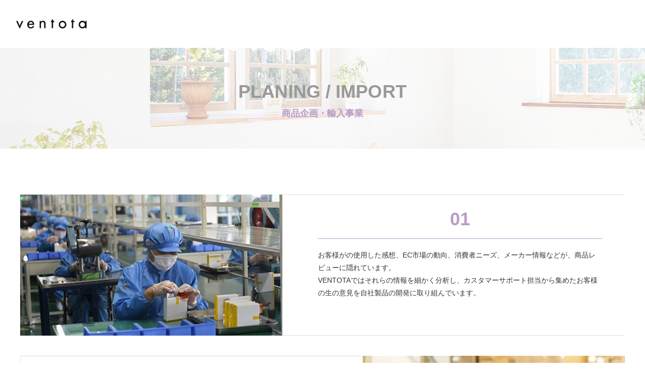

--- FILE ---
content_type: text/html; charset=UTF-8
request_url: https://www.ventota.co.jp/business/planning
body_size: 4657
content:

<!DOCTYPE html>
<html lang="ja">

<head>
	<meta charset="UTF-8" />
	<meta http-equiv="X-UA-Compatible" content="IE=edge" />
	<meta name="viewport" content="width=device-width, initial-scale=1, shrink-to-fit=no" />
	<meta name="format-detection" content="telephone=no" />
	<title>商品企画・輸入事業 &#8211; VENTOTA株式会社</title>
<meta name='robots' content='max-image-preview:large' />
		<!-- This site uses the Google Analytics by MonsterInsights plugin v9.11.1 - Using Analytics tracking - https://www.monsterinsights.com/ -->
		<!-- Note: MonsterInsights is not currently configured on this site. The site owner needs to authenticate with Google Analytics in the MonsterInsights settings panel. -->
					<!-- No tracking code set -->
				<!-- / Google Analytics by MonsterInsights -->
		<link rel='stylesheet' id='wp-block-library-css' href='https://www.ventota.co.jp/wp-includes/css/dist/block-library/style.min.css?ver=6.2.8' media='all' />
<link rel='stylesheet' id='wc-blocks-vendors-style-css' href='https://www.ventota.co.jp/wp-content/plugins/woocommerce/packages/woocommerce-blocks/build/wc-blocks-vendors-style.css?ver=9.8.5' media='all' />
<link rel='stylesheet' id='wc-blocks-style-css' href='https://www.ventota.co.jp/wp-content/plugins/woocommerce/packages/woocommerce-blocks/build/wc-blocks-style.css?ver=9.8.5' media='all' />
<link rel='stylesheet' id='classic-theme-styles-css' href='https://www.ventota.co.jp/wp-includes/css/classic-themes.min.css?ver=6.2.8' media='all' />
<style id='global-styles-inline-css'>
body{--wp--preset--color--black: #000000;--wp--preset--color--cyan-bluish-gray: #abb8c3;--wp--preset--color--white: #ffffff;--wp--preset--color--pale-pink: #f78da7;--wp--preset--color--vivid-red: #cf2e2e;--wp--preset--color--luminous-vivid-orange: #ff6900;--wp--preset--color--luminous-vivid-amber: #fcb900;--wp--preset--color--light-green-cyan: #7bdcb5;--wp--preset--color--vivid-green-cyan: #00d084;--wp--preset--color--pale-cyan-blue: #8ed1fc;--wp--preset--color--vivid-cyan-blue: #0693e3;--wp--preset--color--vivid-purple: #9b51e0;--wp--preset--gradient--vivid-cyan-blue-to-vivid-purple: linear-gradient(135deg,rgba(6,147,227,1) 0%,rgb(155,81,224) 100%);--wp--preset--gradient--light-green-cyan-to-vivid-green-cyan: linear-gradient(135deg,rgb(122,220,180) 0%,rgb(0,208,130) 100%);--wp--preset--gradient--luminous-vivid-amber-to-luminous-vivid-orange: linear-gradient(135deg,rgba(252,185,0,1) 0%,rgba(255,105,0,1) 100%);--wp--preset--gradient--luminous-vivid-orange-to-vivid-red: linear-gradient(135deg,rgba(255,105,0,1) 0%,rgb(207,46,46) 100%);--wp--preset--gradient--very-light-gray-to-cyan-bluish-gray: linear-gradient(135deg,rgb(238,238,238) 0%,rgb(169,184,195) 100%);--wp--preset--gradient--cool-to-warm-spectrum: linear-gradient(135deg,rgb(74,234,220) 0%,rgb(151,120,209) 20%,rgb(207,42,186) 40%,rgb(238,44,130) 60%,rgb(251,105,98) 80%,rgb(254,248,76) 100%);--wp--preset--gradient--blush-light-purple: linear-gradient(135deg,rgb(255,206,236) 0%,rgb(152,150,240) 100%);--wp--preset--gradient--blush-bordeaux: linear-gradient(135deg,rgb(254,205,165) 0%,rgb(254,45,45) 50%,rgb(107,0,62) 100%);--wp--preset--gradient--luminous-dusk: linear-gradient(135deg,rgb(255,203,112) 0%,rgb(199,81,192) 50%,rgb(65,88,208) 100%);--wp--preset--gradient--pale-ocean: linear-gradient(135deg,rgb(255,245,203) 0%,rgb(182,227,212) 50%,rgb(51,167,181) 100%);--wp--preset--gradient--electric-grass: linear-gradient(135deg,rgb(202,248,128) 0%,rgb(113,206,126) 100%);--wp--preset--gradient--midnight: linear-gradient(135deg,rgb(2,3,129) 0%,rgb(40,116,252) 100%);--wp--preset--duotone--dark-grayscale: url('#wp-duotone-dark-grayscale');--wp--preset--duotone--grayscale: url('#wp-duotone-grayscale');--wp--preset--duotone--purple-yellow: url('#wp-duotone-purple-yellow');--wp--preset--duotone--blue-red: url('#wp-duotone-blue-red');--wp--preset--duotone--midnight: url('#wp-duotone-midnight');--wp--preset--duotone--magenta-yellow: url('#wp-duotone-magenta-yellow');--wp--preset--duotone--purple-green: url('#wp-duotone-purple-green');--wp--preset--duotone--blue-orange: url('#wp-duotone-blue-orange');--wp--preset--font-size--small: 13px;--wp--preset--font-size--medium: 20px;--wp--preset--font-size--large: 36px;--wp--preset--font-size--x-large: 42px;--wp--preset--spacing--20: 0.44rem;--wp--preset--spacing--30: 0.67rem;--wp--preset--spacing--40: 1rem;--wp--preset--spacing--50: 1.5rem;--wp--preset--spacing--60: 2.25rem;--wp--preset--spacing--70: 3.38rem;--wp--preset--spacing--80: 5.06rem;--wp--preset--shadow--natural: 6px 6px 9px rgba(0, 0, 0, 0.2);--wp--preset--shadow--deep: 12px 12px 50px rgba(0, 0, 0, 0.4);--wp--preset--shadow--sharp: 6px 6px 0px rgba(0, 0, 0, 0.2);--wp--preset--shadow--outlined: 6px 6px 0px -3px rgba(255, 255, 255, 1), 6px 6px rgba(0, 0, 0, 1);--wp--preset--shadow--crisp: 6px 6px 0px rgba(0, 0, 0, 1);}:where(.is-layout-flex){gap: 0.5em;}body .is-layout-flow > .alignleft{float: left;margin-inline-start: 0;margin-inline-end: 2em;}body .is-layout-flow > .alignright{float: right;margin-inline-start: 2em;margin-inline-end: 0;}body .is-layout-flow > .aligncenter{margin-left: auto !important;margin-right: auto !important;}body .is-layout-constrained > .alignleft{float: left;margin-inline-start: 0;margin-inline-end: 2em;}body .is-layout-constrained > .alignright{float: right;margin-inline-start: 2em;margin-inline-end: 0;}body .is-layout-constrained > .aligncenter{margin-left: auto !important;margin-right: auto !important;}body .is-layout-constrained > :where(:not(.alignleft):not(.alignright):not(.alignfull)){max-width: var(--wp--style--global--content-size);margin-left: auto !important;margin-right: auto !important;}body .is-layout-constrained > .alignwide{max-width: var(--wp--style--global--wide-size);}body .is-layout-flex{display: flex;}body .is-layout-flex{flex-wrap: wrap;align-items: center;}body .is-layout-flex > *{margin: 0;}:where(.wp-block-columns.is-layout-flex){gap: 2em;}.has-black-color{color: var(--wp--preset--color--black) !important;}.has-cyan-bluish-gray-color{color: var(--wp--preset--color--cyan-bluish-gray) !important;}.has-white-color{color: var(--wp--preset--color--white) !important;}.has-pale-pink-color{color: var(--wp--preset--color--pale-pink) !important;}.has-vivid-red-color{color: var(--wp--preset--color--vivid-red) !important;}.has-luminous-vivid-orange-color{color: var(--wp--preset--color--luminous-vivid-orange) !important;}.has-luminous-vivid-amber-color{color: var(--wp--preset--color--luminous-vivid-amber) !important;}.has-light-green-cyan-color{color: var(--wp--preset--color--light-green-cyan) !important;}.has-vivid-green-cyan-color{color: var(--wp--preset--color--vivid-green-cyan) !important;}.has-pale-cyan-blue-color{color: var(--wp--preset--color--pale-cyan-blue) !important;}.has-vivid-cyan-blue-color{color: var(--wp--preset--color--vivid-cyan-blue) !important;}.has-vivid-purple-color{color: var(--wp--preset--color--vivid-purple) !important;}.has-black-background-color{background-color: var(--wp--preset--color--black) !important;}.has-cyan-bluish-gray-background-color{background-color: var(--wp--preset--color--cyan-bluish-gray) !important;}.has-white-background-color{background-color: var(--wp--preset--color--white) !important;}.has-pale-pink-background-color{background-color: var(--wp--preset--color--pale-pink) !important;}.has-vivid-red-background-color{background-color: var(--wp--preset--color--vivid-red) !important;}.has-luminous-vivid-orange-background-color{background-color: var(--wp--preset--color--luminous-vivid-orange) !important;}.has-luminous-vivid-amber-background-color{background-color: var(--wp--preset--color--luminous-vivid-amber) !important;}.has-light-green-cyan-background-color{background-color: var(--wp--preset--color--light-green-cyan) !important;}.has-vivid-green-cyan-background-color{background-color: var(--wp--preset--color--vivid-green-cyan) !important;}.has-pale-cyan-blue-background-color{background-color: var(--wp--preset--color--pale-cyan-blue) !important;}.has-vivid-cyan-blue-background-color{background-color: var(--wp--preset--color--vivid-cyan-blue) !important;}.has-vivid-purple-background-color{background-color: var(--wp--preset--color--vivid-purple) !important;}.has-black-border-color{border-color: var(--wp--preset--color--black) !important;}.has-cyan-bluish-gray-border-color{border-color: var(--wp--preset--color--cyan-bluish-gray) !important;}.has-white-border-color{border-color: var(--wp--preset--color--white) !important;}.has-pale-pink-border-color{border-color: var(--wp--preset--color--pale-pink) !important;}.has-vivid-red-border-color{border-color: var(--wp--preset--color--vivid-red) !important;}.has-luminous-vivid-orange-border-color{border-color: var(--wp--preset--color--luminous-vivid-orange) !important;}.has-luminous-vivid-amber-border-color{border-color: var(--wp--preset--color--luminous-vivid-amber) !important;}.has-light-green-cyan-border-color{border-color: var(--wp--preset--color--light-green-cyan) !important;}.has-vivid-green-cyan-border-color{border-color: var(--wp--preset--color--vivid-green-cyan) !important;}.has-pale-cyan-blue-border-color{border-color: var(--wp--preset--color--pale-cyan-blue) !important;}.has-vivid-cyan-blue-border-color{border-color: var(--wp--preset--color--vivid-cyan-blue) !important;}.has-vivid-purple-border-color{border-color: var(--wp--preset--color--vivid-purple) !important;}.has-vivid-cyan-blue-to-vivid-purple-gradient-background{background: var(--wp--preset--gradient--vivid-cyan-blue-to-vivid-purple) !important;}.has-light-green-cyan-to-vivid-green-cyan-gradient-background{background: var(--wp--preset--gradient--light-green-cyan-to-vivid-green-cyan) !important;}.has-luminous-vivid-amber-to-luminous-vivid-orange-gradient-background{background: var(--wp--preset--gradient--luminous-vivid-amber-to-luminous-vivid-orange) !important;}.has-luminous-vivid-orange-to-vivid-red-gradient-background{background: var(--wp--preset--gradient--luminous-vivid-orange-to-vivid-red) !important;}.has-very-light-gray-to-cyan-bluish-gray-gradient-background{background: var(--wp--preset--gradient--very-light-gray-to-cyan-bluish-gray) !important;}.has-cool-to-warm-spectrum-gradient-background{background: var(--wp--preset--gradient--cool-to-warm-spectrum) !important;}.has-blush-light-purple-gradient-background{background: var(--wp--preset--gradient--blush-light-purple) !important;}.has-blush-bordeaux-gradient-background{background: var(--wp--preset--gradient--blush-bordeaux) !important;}.has-luminous-dusk-gradient-background{background: var(--wp--preset--gradient--luminous-dusk) !important;}.has-pale-ocean-gradient-background{background: var(--wp--preset--gradient--pale-ocean) !important;}.has-electric-grass-gradient-background{background: var(--wp--preset--gradient--electric-grass) !important;}.has-midnight-gradient-background{background: var(--wp--preset--gradient--midnight) !important;}.has-small-font-size{font-size: var(--wp--preset--font-size--small) !important;}.has-medium-font-size{font-size: var(--wp--preset--font-size--medium) !important;}.has-large-font-size{font-size: var(--wp--preset--font-size--large) !important;}.has-x-large-font-size{font-size: var(--wp--preset--font-size--x-large) !important;}
.wp-block-navigation a:where(:not(.wp-element-button)){color: inherit;}
:where(.wp-block-columns.is-layout-flex){gap: 2em;}
.wp-block-pullquote{font-size: 1.5em;line-height: 1.6;}
</style>
<link rel='stylesheet' id='contact-form-7-css' href='https://www.ventota.co.jp/wp-content/plugins/contact-form-7/includes/css/styles.css?ver=5.8.7' media='all' />
<link rel='stylesheet' id='woocommerce-layout-css' href='https://www.ventota.co.jp/wp-content/plugins/woocommerce/assets/css/woocommerce-layout.css?ver=7.6.1' media='all' />
<link rel='stylesheet' id='woocommerce-smallscreen-css' href='https://www.ventota.co.jp/wp-content/plugins/woocommerce/assets/css/woocommerce-smallscreen.css?ver=7.6.1' media='only screen and (max-width: 768px)' />
<link rel='stylesheet' id='woocommerce-general-css' href='https://www.ventota.co.jp/wp-content/plugins/woocommerce/assets/css/woocommerce.css?ver=7.6.1' media='all' />
<style id='woocommerce-inline-inline-css'>
.woocommerce form .form-row .required { visibility: visible; }
</style>
<link rel='stylesheet' id='fontawesome-css' href='https://use.fontawesome.com/releases/v5.1.0/css/all.css?ver=6.2.8' media='all' />
<link rel='stylesheet' id='core-css' href='https://www.ventota.co.jp/wp-content/themes/ventota/src/css/style.css?ver=1.0.2' media='all' />
<script src='https://www.ventota.co.jp/wp-includes/js/jquery/jquery.min.js?ver=3.6.4' id='jquery-core-js'></script>
<script src='https://www.ventota.co.jp/wp-includes/js/jquery/jquery-migrate.min.js?ver=3.4.0' id='jquery-migrate-js'></script>
<link rel="canonical" href="https://www.ventota.co.jp/business/planning/" />
	<noscript><style>.woocommerce-product-gallery{ opacity: 1 !important; }</style></noscript>
	<link rel="icon" href="https://www.ventota.co.jp/wp-content/uploads/2024/06/cropped-logo_d-32x32.png" sizes="32x32" />
<link rel="icon" href="https://www.ventota.co.jp/wp-content/uploads/2024/06/cropped-logo_d-192x192.png" sizes="192x192" />
<link rel="apple-touch-icon" href="https://www.ventota.co.jp/wp-content/uploads/2024/06/cropped-logo_d-180x180.png" />
<meta name="msapplication-TileImage" content="https://www.ventota.co.jp/wp-content/uploads/2024/06/cropped-logo_d-270x270.png" />

	<!-- Global site tag (gtag.js) - Google Analytics -->
<!-- Global site tag (gtag.js) - Google Analytics -->
<script async src="https://www.googletagmanager.com/gtag/js?id=UA-192995760-2"></script>
<script>
  window.dataLayer = window.dataLayer || [];
  function gtag(){dataLayer.push(arguments);}
  gtag('js', new Date());

  gtag('config', 'UA-192995760-2');
</script>
	
<meta name="google-site-verification" content="6DgIDgwSWJsNlZzJuI3VWQwo7BuZtptIto5i5KG0JKw" />
	
</head>


<body class="page-template-default page page-id-10 page-child parent-pageid-9 drawer drawer--right theme-ventota woocommerce-no-js">

	<header class="drawer-navbar container-fluid d-flex">
		<div class="logo_box">
			<a href="https://www.ventota.co.jp/" class="logo_link">
				<img src="/wp-content/uploads/2024/06/new-logo-1.jpg" alt="ロゴ画像" class="img-fluid">
			</a>
		</div>

<!-- 非表示ここから▼▼▼▼▼▼▼▼▼▼▼▼▼▼
		<nav class="drawer-nav ml-auto">
			<ul class="drawer-menu drawer-menu--right">
				<li class="">
					<a href="https://www.ventota.co.jp/" class="drawer-menu-item">
						TOP
					</a>
				</li>

				<li class="">
					<a href="https://www.ventota.co.jp/company" class="drawer-menu-item">
						会社情報
					</a>
				</li>
				<li class="active">
					<a href="https://www.ventota.co.jp/business" class="drawer-menu-item">
						事業内容
					</a>
				</li>
				<li
					class="">
					<a href="https://www.ventota.co.jp/product/" class="drawer-menu-item">
						製品&amp;サポート
					</a>
				</li>
				<li class="contact_nav">
					<a href="https://www.ventota.co.jp/contact" class="drawer-menu-item">
						<i class="far fa-envelope"></i>
						お問い合わせ
					</a>
				</li>
非表示ここまで▲▲▲▲▲▲▲▲▲▲▲▲▲▲▲-->
			</ul>
		</nav>
		<button type="button" class="drawer-toggle drawer-hamburger">
			<span class="sr-only">toggle navigation</span>
			<span class="drawer-hamburger-icon"></span>
		</button>
	</header>

	
<main class="sub_main editor planning">

<h2>
	<strong class="en">PLANING / IMPORT</strong>
	商品企画・輸入事業
</h2>
<section class="planning_section">
	<div class="container">
		<dl>
			<dt><img src="https://www.ventota.co.jp/wp-content/themes/ventota/src/img/page/planning-01.png" alt=""></dt>
			<dd>
				<h3>01</h3>
				<p>
					お客様がの使用した感想、EC市場の動向、消費者ニーズ、メーカー情報などが、商品レビューに隠れています。<br>
					VENTOTAではそれらの情報を細かく分析し、カスタマーサポート担当から集めたお客様の生の意見を自社製品の開発に取り組んでいます。
				</p>
			</dd>
		</dl>
		<dl class="reverse">
			<dt><img src="https://www.ventota.co.jp/wp-content/themes/ventota/src/img/page/planning-02.png" alt=""></dt>
			<dd>
				<h3>02</h3>
				<p>
					Eコマースが進む今、おしゃれな商品を少しでも安く、早く楽しみたいニーズにマッチした商品の企画・デザインを行っています。情報の提供から具体的な商品提案へ。<br>VENTOTAでは社内で立案した企画を海外のメーカーに提供し、新商品の共同開発を行っています。<br>
					その内容も、機能やデザインなど商品そのもののプランニングからインテリア全体の提案まで多岐にわたっています。
				</p>
			</dd>
		</dl>
		<dl>
			<dt><img src="https://www.ventota.co.jp/wp-content/themes/ventota/src/img/page/planning-03.png" alt=""></dt>
			<dd>
				<h3>03</h3>
				<p>
					近年は、距離にとらわれない、インターネットでつなぐIOT製品にもも積極的に取り組んでおり、これまでの照明器具の開発・販売の経験を活かし、次世代のスマート家電業界においても消費者の期待の先を行く多彩な試みを展開しています。
				</p>
			</dd>
		</dl>
	</div>
</section>

</main>



<footer>
	<!-- 非表示ここから▼▼▼▼▼▼▼▼▼▼▼▼▼▼
	<div class="container d-sm-flex justify-content-between align-items-center">
		<div class="footer_left">
			<a href="https://www.ventota.co.jp/" class="footer_logo">
				<img src="/wp-content/uploads/2024/06/logo_a.png" alt="" class="img-fluid" width="70%">
			</a>
		</div>
		<div class="footer_right">
			<nav class="footer_nav">
				<ul class="footer_nav_list">
					<li><a href="https://www.ventota.co.jp/">TOP</a></li>
					<li><a href="https://www.ventota.co.jp/company">会社情報</a></li>
					<li><a href="https://www.ventota.co.jp/business">事業内容</a></li>
				</ul>
				<ul class="footer_nav_list">
					<li><a href="https://www.ventota.co.jp/product/">製品&amp;サポート</a></li>
					<li><a href="https://www.ventota.co.jp/contact">お問い合わせ</a></li>
					<li><a href="https://www.ventota.co.jp/category/news/">新着情報</a></li>
				</ul>
				<ul class="footer_nav_list">
					<li><a href="https://www.ventota.co.jp/recruit">採用情報</a></li>
					<li><a href="https://www.ventota.co.jp/privacy-policy">プライバシーポリシー</a></li>
				</ul>
			</nav>
		</div>
	</div>
	非表示ここまで▲▲▲▲▲▲▲▲▲▲▲▲▲▲▲-->
	<p class="text-center copy">&copy;2023 VENTOTA株式会社. All Rights Reserved.</p>
</footer>
